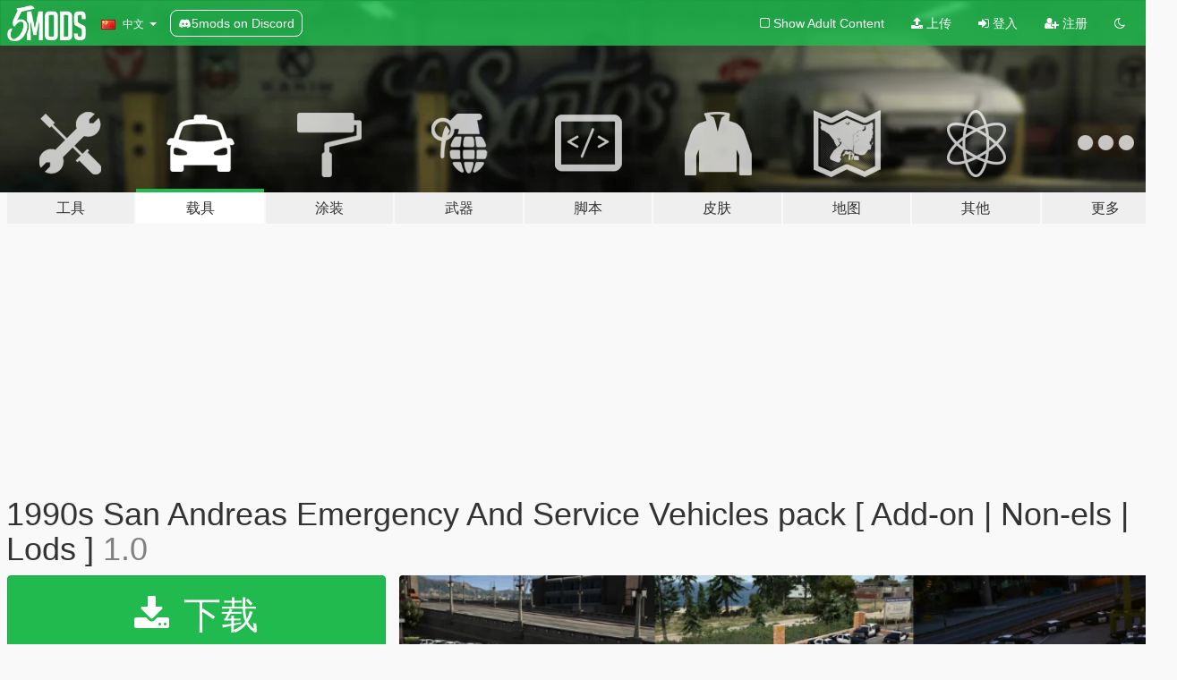

--- FILE ---
content_type: text/html; charset=utf-8
request_url: https://zh.gta5-mods.com/vehicles/1990s-san-andreas-emergency-vehicles-pack-add-on-non-els-lods
body_size: 16058
content:

<!DOCTYPE html>
<html lang="zh-CN" dir="ltr">
<head>
	<title>
		1990s San Andreas Emergency And Service Vehicles pack [ Add-on | Non-els | Lods ] - GTA5-Mods.com
	</title>

		<script
		  async
		  src="https://hb.vntsm.com/v4/live/vms/sites/gta5-mods.com/index.js"
        ></script>

        <script>
          self.__VM = self.__VM || [];
          self.__VM.push(function (admanager, scope) {
            scope.Config.buildPlacement((configBuilder) => {
              configBuilder.add("billboard");
              configBuilder.addDefaultOrUnique("mobile_mpu").setBreakPoint("mobile")
            }).display("top-ad");

            scope.Config.buildPlacement((configBuilder) => {
              configBuilder.add("leaderboard");
              configBuilder.addDefaultOrUnique("mobile_mpu").setBreakPoint("mobile")
            }).display("central-ad");

            scope.Config.buildPlacement((configBuilder) => {
              configBuilder.add("mpu");
              configBuilder.addDefaultOrUnique("mobile_mpu").setBreakPoint("mobile")
            }).display("side-ad");

            scope.Config.buildPlacement((configBuilder) => {
              configBuilder.add("leaderboard");
              configBuilder.addDefaultOrUnique("mpu").setBreakPoint({ mediaQuery: "max-width:1200px" })
            }).display("central-ad-2");

            scope.Config.buildPlacement((configBuilder) => {
              configBuilder.add("leaderboard");
              configBuilder.addDefaultOrUnique("mobile_mpu").setBreakPoint("mobile")
            }).display("bottom-ad");

            scope.Config.buildPlacement((configBuilder) => {
              configBuilder.add("desktop_takeover");
              configBuilder.addDefaultOrUnique("mobile_takeover").setBreakPoint("mobile")
            }).display("takeover-ad");

            scope.Config.get('mpu').display('download-ad-1');
          });
        </script>

	<meta charset="utf-8">
	<meta name="viewport" content="width=320, initial-scale=1.0, maximum-scale=1.0">
	<meta http-equiv="X-UA-Compatible" content="IE=edge">
	<meta name="msapplication-config" content="none">
	<meta name="theme-color" content="#20ba4e">
	<meta name="msapplication-navbutton-color" content="#20ba4e">
	<meta name="apple-mobile-web-app-capable" content="yes">
	<meta name="apple-mobile-web-app-status-bar-style" content="#20ba4e">
	<meta name="csrf-param" content="authenticity_token" />
<meta name="csrf-token" content="D0u1jAE8siLUyStsrLRjGJuVOU3HsoT6EASO+Nsp5qNR6Im+cgexTt5TuhxtPs3qM7x6LcLKEVR/Ngcw1FlbeQ==" />
	    <!--suppress ALL -->

    <meta property="og:url" content="https://zh.gta5-mods.com/vehicles/1990s-san-andreas-emergency-vehicles-pack-add-on-non-els-lods">
    <meta property="og:title" content="1990s San Andreas Emergency And Service Vehicles pack [ Add-on | Non-els | Lods ]">
    <meta property="og:description" content="90&#39;s San Andreas Emergency Pack is a global add-on with an authentic as possible selections of emergency and service vehicles used during the 90&#39;s period. Including the legendary crown victoria ( from 91 to 01 model) the caprice ( from 90 to 96 ) and much more!  If you want to get info of my various mods project, you can join my discord server here : https://discord.gg/UDD5MXhWmY  notice : couple of vehicle might be a bit different to the...">
    <meta property="og:site_name" content="GTA5-Mods.com">
    <meta property="og:image" content="https://img.gta5-mods.com/q75/images/1990s-san-andreas-emergency-vehicles-pack-add-on-non-els-lods/7fe45a-preview.png">

    <meta name="twitter:card" content="summary_large_image">
    <meta name="twitter:site" content="@5mods">
    <meta name="twitter:title" content="1990s San Andreas Emergency And Service Vehicles pack [ Add-on | Non-els | Lods ]">
    <meta name="twitter:description" content="90&#39;s San Andreas Emergency Pack is a global add-on with an authentic as possible selections of emergency and service vehicles used during the 90&#39;s period. Including the legendary crown victoria ( from 91 to 01 model) the caprice ( from 90 to 96 ) and much more!  If you want to get info of my various mods project, you can join my discord server here : https://discord.gg/UDD5MXhWmY  notice : couple of vehicle might be a bit different to the...">
    <meta name="twitter:image" content="https://img.gta5-mods.com/q75/images/1990s-san-andreas-emergency-vehicles-pack-add-on-non-els-lods/7fe45a-preview.png">


	<link rel="shortcut icon" type="image/x-icon" href="https://images.gta5-mods.com/icons/favicon.png">
	<link rel="stylesheet" media="screen" href="/assets/application-7e510725ebc5c55e88a9fd87c027a2aa9e20126744fbac89762e0fd54819c399.css" />
	    <link rel="alternate" hreflang="id" href="https://id.gta5-mods.com/vehicles/1990s-san-andreas-emergency-vehicles-pack-add-on-non-els-lods">
    <link rel="alternate" hreflang="ms" href="https://ms.gta5-mods.com/vehicles/1990s-san-andreas-emergency-vehicles-pack-add-on-non-els-lods">
    <link rel="alternate" hreflang="bg" href="https://bg.gta5-mods.com/vehicles/1990s-san-andreas-emergency-vehicles-pack-add-on-non-els-lods">
    <link rel="alternate" hreflang="ca" href="https://ca.gta5-mods.com/vehicles/1990s-san-andreas-emergency-vehicles-pack-add-on-non-els-lods">
    <link rel="alternate" hreflang="cs" href="https://cs.gta5-mods.com/vehicles/1990s-san-andreas-emergency-vehicles-pack-add-on-non-els-lods">
    <link rel="alternate" hreflang="da" href="https://da.gta5-mods.com/vehicles/1990s-san-andreas-emergency-vehicles-pack-add-on-non-els-lods">
    <link rel="alternate" hreflang="de" href="https://de.gta5-mods.com/vehicles/1990s-san-andreas-emergency-vehicles-pack-add-on-non-els-lods">
    <link rel="alternate" hreflang="el" href="https://el.gta5-mods.com/vehicles/1990s-san-andreas-emergency-vehicles-pack-add-on-non-els-lods">
    <link rel="alternate" hreflang="en" href="https://www.gta5-mods.com/vehicles/1990s-san-andreas-emergency-vehicles-pack-add-on-non-els-lods">
    <link rel="alternate" hreflang="es" href="https://es.gta5-mods.com/vehicles/1990s-san-andreas-emergency-vehicles-pack-add-on-non-els-lods">
    <link rel="alternate" hreflang="fr" href="https://fr.gta5-mods.com/vehicles/1990s-san-andreas-emergency-vehicles-pack-add-on-non-els-lods">
    <link rel="alternate" hreflang="gl" href="https://gl.gta5-mods.com/vehicles/1990s-san-andreas-emergency-vehicles-pack-add-on-non-els-lods">
    <link rel="alternate" hreflang="ko" href="https://ko.gta5-mods.com/vehicles/1990s-san-andreas-emergency-vehicles-pack-add-on-non-els-lods">
    <link rel="alternate" hreflang="hi" href="https://hi.gta5-mods.com/vehicles/1990s-san-andreas-emergency-vehicles-pack-add-on-non-els-lods">
    <link rel="alternate" hreflang="it" href="https://it.gta5-mods.com/vehicles/1990s-san-andreas-emergency-vehicles-pack-add-on-non-els-lods">
    <link rel="alternate" hreflang="hu" href="https://hu.gta5-mods.com/vehicles/1990s-san-andreas-emergency-vehicles-pack-add-on-non-els-lods">
    <link rel="alternate" hreflang="mk" href="https://mk.gta5-mods.com/vehicles/1990s-san-andreas-emergency-vehicles-pack-add-on-non-els-lods">
    <link rel="alternate" hreflang="nl" href="https://nl.gta5-mods.com/vehicles/1990s-san-andreas-emergency-vehicles-pack-add-on-non-els-lods">
    <link rel="alternate" hreflang="nb" href="https://no.gta5-mods.com/vehicles/1990s-san-andreas-emergency-vehicles-pack-add-on-non-els-lods">
    <link rel="alternate" hreflang="pl" href="https://pl.gta5-mods.com/vehicles/1990s-san-andreas-emergency-vehicles-pack-add-on-non-els-lods">
    <link rel="alternate" hreflang="pt-BR" href="https://pt.gta5-mods.com/vehicles/1990s-san-andreas-emergency-vehicles-pack-add-on-non-els-lods">
    <link rel="alternate" hreflang="ro" href="https://ro.gta5-mods.com/vehicles/1990s-san-andreas-emergency-vehicles-pack-add-on-non-els-lods">
    <link rel="alternate" hreflang="ru" href="https://ru.gta5-mods.com/vehicles/1990s-san-andreas-emergency-vehicles-pack-add-on-non-els-lods">
    <link rel="alternate" hreflang="sl" href="https://sl.gta5-mods.com/vehicles/1990s-san-andreas-emergency-vehicles-pack-add-on-non-els-lods">
    <link rel="alternate" hreflang="fi" href="https://fi.gta5-mods.com/vehicles/1990s-san-andreas-emergency-vehicles-pack-add-on-non-els-lods">
    <link rel="alternate" hreflang="sv" href="https://sv.gta5-mods.com/vehicles/1990s-san-andreas-emergency-vehicles-pack-add-on-non-els-lods">
    <link rel="alternate" hreflang="vi" href="https://vi.gta5-mods.com/vehicles/1990s-san-andreas-emergency-vehicles-pack-add-on-non-els-lods">
    <link rel="alternate" hreflang="tr" href="https://tr.gta5-mods.com/vehicles/1990s-san-andreas-emergency-vehicles-pack-add-on-non-els-lods">
    <link rel="alternate" hreflang="uk" href="https://uk.gta5-mods.com/vehicles/1990s-san-andreas-emergency-vehicles-pack-add-on-non-els-lods">
    <link rel="alternate" hreflang="zh-CN" href="https://zh.gta5-mods.com/vehicles/1990s-san-andreas-emergency-vehicles-pack-add-on-non-els-lods">

  <script src="/javascripts/ads.js"></script>

		<!-- Nexus Google Tag Manager -->
		<script nonce="true">
//<![CDATA[
				window.dataLayer = window.dataLayer || [];

						window.dataLayer.push({
								login_status: 'Guest',
								user_id: undefined,
								gta5mods_id: undefined,
						});

//]]>
</script>
		<script nonce="true">
//<![CDATA[
				(function(w,d,s,l,i){w[l]=w[l]||[];w[l].push({'gtm.start':
				new Date().getTime(),event:'gtm.js'});var f=d.getElementsByTagName(s)[0],
				j=d.createElement(s),dl=l!='dataLayer'?'&l='+l:'';j.async=true;j.src=
				'https://www.googletagmanager.com/gtm.js?id='+i+dl;f.parentNode.insertBefore(j,f);
				})(window,document,'script','dataLayer','GTM-KCVF2WQ');

//]]>
</script>		<!-- End Nexus Google Tag Manager -->
</head>
<body class=" zh-CN">
	<!-- Google Tag Manager (noscript) -->
	<noscript><iframe src="https://www.googletagmanager.com/ns.html?id=GTM-KCVF2WQ"
										height="0" width="0" style="display:none;visibility:hidden"></iframe></noscript>
	<!-- End Google Tag Manager (noscript) -->

<div id="page-cover"></div>
<div id="page-loading">
	<span class="graphic"></span>
	<span class="message">载入中...</span>
</div>

<div id="page-cover"></div>

<nav id="main-nav" class="navbar navbar-default">
  <div class="container">
    <div class="navbar-header">
      <a class="navbar-brand" href="/"></a>

      <ul class="nav navbar-nav">
        <li id="language-dropdown" class="dropdown">
          <a href="#language" class="dropdown-toggle" data-toggle="dropdown">
            <span class="famfamfam-flag-cn icon"></span>&nbsp;
            <span class="language-name">中文</span>
            <span class="caret"></span>
          </a>

          <ul class="dropdown-menu dropdown-menu-with-footer">
                <li>
                  <a href="https://id.gta5-mods.com/vehicles/1990s-san-andreas-emergency-vehicles-pack-add-on-non-els-lods">
                    <span class="famfamfam-flag-id"></span>
                    <span class="language-name">Bahasa Indonesia</span>
                  </a>
                </li>
                <li>
                  <a href="https://ms.gta5-mods.com/vehicles/1990s-san-andreas-emergency-vehicles-pack-add-on-non-els-lods">
                    <span class="famfamfam-flag-my"></span>
                    <span class="language-name">Bahasa Melayu</span>
                  </a>
                </li>
                <li>
                  <a href="https://bg.gta5-mods.com/vehicles/1990s-san-andreas-emergency-vehicles-pack-add-on-non-els-lods">
                    <span class="famfamfam-flag-bg"></span>
                    <span class="language-name">Български</span>
                  </a>
                </li>
                <li>
                  <a href="https://ca.gta5-mods.com/vehicles/1990s-san-andreas-emergency-vehicles-pack-add-on-non-els-lods">
                    <span class="famfamfam-flag-catalonia"></span>
                    <span class="language-name">Català</span>
                  </a>
                </li>
                <li>
                  <a href="https://cs.gta5-mods.com/vehicles/1990s-san-andreas-emergency-vehicles-pack-add-on-non-els-lods">
                    <span class="famfamfam-flag-cz"></span>
                    <span class="language-name">Čeština</span>
                  </a>
                </li>
                <li>
                  <a href="https://da.gta5-mods.com/vehicles/1990s-san-andreas-emergency-vehicles-pack-add-on-non-els-lods">
                    <span class="famfamfam-flag-dk"></span>
                    <span class="language-name">Dansk</span>
                  </a>
                </li>
                <li>
                  <a href="https://de.gta5-mods.com/vehicles/1990s-san-andreas-emergency-vehicles-pack-add-on-non-els-lods">
                    <span class="famfamfam-flag-de"></span>
                    <span class="language-name">Deutsch</span>
                  </a>
                </li>
                <li>
                  <a href="https://el.gta5-mods.com/vehicles/1990s-san-andreas-emergency-vehicles-pack-add-on-non-els-lods">
                    <span class="famfamfam-flag-gr"></span>
                    <span class="language-name">Ελληνικά</span>
                  </a>
                </li>
                <li>
                  <a href="https://www.gta5-mods.com/vehicles/1990s-san-andreas-emergency-vehicles-pack-add-on-non-els-lods">
                    <span class="famfamfam-flag-gb"></span>
                    <span class="language-name">English</span>
                  </a>
                </li>
                <li>
                  <a href="https://es.gta5-mods.com/vehicles/1990s-san-andreas-emergency-vehicles-pack-add-on-non-els-lods">
                    <span class="famfamfam-flag-es"></span>
                    <span class="language-name">Español</span>
                  </a>
                </li>
                <li>
                  <a href="https://fr.gta5-mods.com/vehicles/1990s-san-andreas-emergency-vehicles-pack-add-on-non-els-lods">
                    <span class="famfamfam-flag-fr"></span>
                    <span class="language-name">Français</span>
                  </a>
                </li>
                <li>
                  <a href="https://gl.gta5-mods.com/vehicles/1990s-san-andreas-emergency-vehicles-pack-add-on-non-els-lods">
                    <span class="famfamfam-flag-es-gl"></span>
                    <span class="language-name">Galego</span>
                  </a>
                </li>
                <li>
                  <a href="https://ko.gta5-mods.com/vehicles/1990s-san-andreas-emergency-vehicles-pack-add-on-non-els-lods">
                    <span class="famfamfam-flag-kr"></span>
                    <span class="language-name">한국어</span>
                  </a>
                </li>
                <li>
                  <a href="https://hi.gta5-mods.com/vehicles/1990s-san-andreas-emergency-vehicles-pack-add-on-non-els-lods">
                    <span class="famfamfam-flag-in"></span>
                    <span class="language-name">हिन्दी</span>
                  </a>
                </li>
                <li>
                  <a href="https://it.gta5-mods.com/vehicles/1990s-san-andreas-emergency-vehicles-pack-add-on-non-els-lods">
                    <span class="famfamfam-flag-it"></span>
                    <span class="language-name">Italiano</span>
                  </a>
                </li>
                <li>
                  <a href="https://hu.gta5-mods.com/vehicles/1990s-san-andreas-emergency-vehicles-pack-add-on-non-els-lods">
                    <span class="famfamfam-flag-hu"></span>
                    <span class="language-name">Magyar</span>
                  </a>
                </li>
                <li>
                  <a href="https://mk.gta5-mods.com/vehicles/1990s-san-andreas-emergency-vehicles-pack-add-on-non-els-lods">
                    <span class="famfamfam-flag-mk"></span>
                    <span class="language-name">Македонски</span>
                  </a>
                </li>
                <li>
                  <a href="https://nl.gta5-mods.com/vehicles/1990s-san-andreas-emergency-vehicles-pack-add-on-non-els-lods">
                    <span class="famfamfam-flag-nl"></span>
                    <span class="language-name">Nederlands</span>
                  </a>
                </li>
                <li>
                  <a href="https://no.gta5-mods.com/vehicles/1990s-san-andreas-emergency-vehicles-pack-add-on-non-els-lods">
                    <span class="famfamfam-flag-no"></span>
                    <span class="language-name">Norsk</span>
                  </a>
                </li>
                <li>
                  <a href="https://pl.gta5-mods.com/vehicles/1990s-san-andreas-emergency-vehicles-pack-add-on-non-els-lods">
                    <span class="famfamfam-flag-pl"></span>
                    <span class="language-name">Polski</span>
                  </a>
                </li>
                <li>
                  <a href="https://pt.gta5-mods.com/vehicles/1990s-san-andreas-emergency-vehicles-pack-add-on-non-els-lods">
                    <span class="famfamfam-flag-br"></span>
                    <span class="language-name">Português do Brasil</span>
                  </a>
                </li>
                <li>
                  <a href="https://ro.gta5-mods.com/vehicles/1990s-san-andreas-emergency-vehicles-pack-add-on-non-els-lods">
                    <span class="famfamfam-flag-ro"></span>
                    <span class="language-name">Română</span>
                  </a>
                </li>
                <li>
                  <a href="https://ru.gta5-mods.com/vehicles/1990s-san-andreas-emergency-vehicles-pack-add-on-non-els-lods">
                    <span class="famfamfam-flag-ru"></span>
                    <span class="language-name">Русский</span>
                  </a>
                </li>
                <li>
                  <a href="https://sl.gta5-mods.com/vehicles/1990s-san-andreas-emergency-vehicles-pack-add-on-non-els-lods">
                    <span class="famfamfam-flag-si"></span>
                    <span class="language-name">Slovenščina</span>
                  </a>
                </li>
                <li>
                  <a href="https://fi.gta5-mods.com/vehicles/1990s-san-andreas-emergency-vehicles-pack-add-on-non-els-lods">
                    <span class="famfamfam-flag-fi"></span>
                    <span class="language-name">Suomi</span>
                  </a>
                </li>
                <li>
                  <a href="https://sv.gta5-mods.com/vehicles/1990s-san-andreas-emergency-vehicles-pack-add-on-non-els-lods">
                    <span class="famfamfam-flag-se"></span>
                    <span class="language-name">Svenska</span>
                  </a>
                </li>
                <li>
                  <a href="https://vi.gta5-mods.com/vehicles/1990s-san-andreas-emergency-vehicles-pack-add-on-non-els-lods">
                    <span class="famfamfam-flag-vn"></span>
                    <span class="language-name">Tiếng Việt</span>
                  </a>
                </li>
                <li>
                  <a href="https://tr.gta5-mods.com/vehicles/1990s-san-andreas-emergency-vehicles-pack-add-on-non-els-lods">
                    <span class="famfamfam-flag-tr"></span>
                    <span class="language-name">Türkçe</span>
                  </a>
                </li>
                <li>
                  <a href="https://uk.gta5-mods.com/vehicles/1990s-san-andreas-emergency-vehicles-pack-add-on-non-els-lods">
                    <span class="famfamfam-flag-ua"></span>
                    <span class="language-name">Українська</span>
                  </a>
                </li>
                <li>
                  <a href="https://zh.gta5-mods.com/vehicles/1990s-san-andreas-emergency-vehicles-pack-add-on-non-els-lods">
                    <span class="famfamfam-flag-cn"></span>
                    <span class="language-name">中文</span>
                  </a>
                </li>
          </ul>
        </li>
        <li class="discord-link">
          <a href="https://discord.gg/2PR7aMzD4U" target="_blank" rel="noreferrer">
            <img src="https://images.gta5-mods.com/site/discord-header.svg" height="15px" alt="">
            <span>5mods on Discord</span>
          </a>
        </li>
      </ul>
    </div>

    <ul class="nav navbar-nav navbar-right">
        <li>
          <a href="/adult_filter" title="Light mode">
              <span class="fa fa-square-o"></span>
            <span>Show Adult <span class="adult-filter__content-text">Content</span></span>
          </a>
        </li>
      <li class="hidden-xs">
        <a href="/upload">
          <span class="icon fa fa-upload"></span>
          上传
        </a>
      </li>

        <li>
          <a href="/login?r=/vehicles/1990s-san-andreas-emergency-vehicles-pack-add-on-non-els-lods">
            <span class="icon fa fa-sign-in"></span>
            <span class="login-text">登入</span>
          </a>
        </li>

        <li class="hidden-xs">
          <a href="/register?r=/vehicles/1990s-san-andreas-emergency-vehicles-pack-add-on-non-els-lods">
            <span class="icon fa fa-user-plus"></span>
            注册
          </a>
        </li>

        <li>
            <a href="/dark_mode" title="Dark mode">
              <span class="fa fa-moon-o"></span>
            </a>
        </li>

      <li id="search-dropdown">
        <a href="#search" class="dropdown-toggle" data-toggle="dropdown">
          <span class="fa fa-search"></span>
        </a>

        <div class="dropdown-menu">
          <div class="form-inline">
            <div class="form-group">
              <div class="input-group">
                <div class="input-group-addon"><span  class="fa fa-search"></span></div>
                <input type="text" class="form-control" placeholder="搜索GTA5模组...">
              </div>
            </div>
            <button type="submit" class="btn btn-primary">
              搜索
            </button>
          </div>
        </div>
      </li>
    </ul>
  </div>
</nav>

<div id="banner" class="vehicles">
  <div class="container hidden-xs">
    <div id="intro">
      <h1 class="styled">欢迎来到GTA5模组网 GTA5-Mods.com</h1>
      <p>选择以下类别之一开始浏览最新的侠盗猎车手V PC模组：</p>
    </div>
  </div>

  <div class="container">
    <ul id="navigation" class="clearfix zh-CN">
        <li class="tools ">
          <a href="/tools">
            <span class="icon-category"></span>
            <span class="label-border"></span>
            <span class="label-category lg-large md-large sm-large xs-large xxs-large">
              <span>工具</span>
            </span>
          </a>
        </li>
        <li class="vehicles active">
          <a href="/vehicles">
            <span class="icon-category"></span>
            <span class="label-border"></span>
            <span class="label-category lg-large md-large sm-large xs-large xxs-large">
              <span>载具</span>
            </span>
          </a>
        </li>
        <li class="paintjobs ">
          <a href="/paintjobs">
            <span class="icon-category"></span>
            <span class="label-border"></span>
            <span class="label-category lg-large md-large sm-large xs-large xxs-large">
              <span>涂装</span>
            </span>
          </a>
        </li>
        <li class="weapons ">
          <a href="/weapons">
            <span class="icon-category"></span>
            <span class="label-border"></span>
            <span class="label-category lg-large md-large sm-large xs-large xxs-large">
              <span>武器</span>
            </span>
          </a>
        </li>
        <li class="scripts ">
          <a href="/scripts">
            <span class="icon-category"></span>
            <span class="label-border"></span>
            <span class="label-category lg-large md-large sm-large xs-large xxs-large">
              <span>脚本</span>
            </span>
          </a>
        </li>
        <li class="player ">
          <a href="/player">
            <span class="icon-category"></span>
            <span class="label-border"></span>
            <span class="label-category lg-large md-large sm-large xs-large xxs-large">
              <span>皮肤</span>
            </span>
          </a>
        </li>
        <li class="maps ">
          <a href="/maps">
            <span class="icon-category"></span>
            <span class="label-border"></span>
            <span class="label-category lg-large md-large sm-large xs-large xxs-large">
              <span>地图</span>
            </span>
          </a>
        </li>
        <li class="misc ">
          <a href="/misc">
            <span class="icon-category"></span>
            <span class="label-border"></span>
            <span class="label-category lg-large md-large sm-large xs-large xxs-large">
              <span>其他</span>
            </span>
          </a>
        </li>
      <li id="more-dropdown" class="more dropdown">
        <a href="#more" class="dropdown-toggle" data-toggle="dropdown">
          <span class="icon-category"></span>
          <span class="label-border"></span>
          <span class="label-category lg-large md-large sm-large xs-large xxs-large">
            <span>更多</span>
          </span>
        </a>

        <ul class="dropdown-menu pull-right">
          <li>
            <a href="http://www.gta5cheats.com" target="_blank">
              <span class="fa fa-external-link"></span>
              GTA 5 Cheats
            </a>
          </li>
        </ul>
      </li>
    </ul>
  </div>
</div>

<div id="content">
  


<div id="file" class="container" data-user-file-id="136109">
  <div class="clearfix">
      <div id="top-ad" class="ad-container"></div>

    <h1>
      
      1990s San Andreas Emergency And Service Vehicles pack [ Add-on | Non-els | Lods ]
      <span class="version">1.0</span>

    </h1>
  </div>


    <div id="file-container" class="row">
      <div class="col-sm-5 col-lg-4">

          <a href="/vehicles/1990s-san-andreas-emergency-vehicles-pack-add-on-non-els-lods/download/133929" class="btn btn-primary btn-download" >
            <span class="fa fa-download"></span>
            下载
          </a>

        <div class="file-actions">

          <div class="row">
            <div class="col-xs-12 share-container">
              <div id="share-list">
                <ul>
                  <li>
                    <a href="#share-facebook" class="facebook" title="分享到脸书">
                      <span class="fa fa-facebook"></span>
                    </a>
                  </li>
                  <li>
                    <a href="#share-twitter" class="twitter" title="分享到推特" data-text="1990s San Andreas Emergency And Service Vehicles pack [ Add-on | Non-els | Lods ]">
                      <span class="fa fa-twitter"></span>
                    </a>
                  </li>
                  <li>
                    <a href="#share-vk" class="vk" title="分享到VKontakte">
                      <span class="fa fa-vk"></span>
                    </a>
                  </li>
                </ul>
              </div>

              <button class="btn btn-o-info btn-block">
                <span class="fa fa-share-alt "></span>
                <span>分享</span>
              </button>
            </div>

          </div>
        </div>
        <div class="panel panel-default">
          <div class="panel-body">
            <div class="user-panel row">
              <div class="col-xs-3">
                <a href="/users/JdmImport">
                  <img class="img-responsive" src="https://img.gta5-mods.com/q75-w100-h100-cfill/avatars/689982/418fa8-20231010192853_1.jpg" alt="418fa8 20231010192853 1" />
                </a>
              </div>
              <div class="col-xs-9">
                <a class="username" href="/users/JdmImport">JdmImport</a>
                  <br/>
                  <div class="user-social">
                    










<a title="Discord Server" target="_blank" href="https://discord.gg/FyUwMPRXgS"><span class="fa fa-discord size-30"></span></a>

                  </div>

                  


                    <div class="button-donate">
                      <a href="https://www.patreon.com/Jdmimport" class="paypal-button patreon-button paypal-style-primary paypal-size-small" target="_blank" dir="ltr">
  <span class="paypal-button-content" dir="auto">
    在<img alt="Patreon" src="https://images.gta5-mods.com/icons/patreon-logo.png" />支持我
  </span>
</a>
                    </div>
              </div>
            </div>
          </div>
        </div>

          <div class="panel panel-default hidden-xs">
            <div class="panel-body">
  <h3 class="mt-0">
    <i class="fa fa-list-alt"></i>
    <span class="translation_missing" title="translation missing: zh-CN.user_file.all_versions">All Versions</span>
  </h3>
      <div class="well pull-left file-version-container ">
        <div class="pull-left">
          <i class="fa fa-file"></i>&nbsp;1.0 <span>(current)</span>
          <p>
            <span class="num-downloads">6,392次下载 </span>
            <br/><span class="num-downloads">2022年3月08日</span>
          </p>
        </div>
        <div class="pull-right" >
                  <a target="_blank" href="https://www.virustotal.com/gui/file/b986a9e626affc9090698ef39b51820338d82c2f15e115f5b4549757b677c9ea/detection/f-b986a9e626affc9090698ef39b51820338d82c2f15e115f5b4549757b677c9ea-1646749925"><i data-container="body" data-trigger="hover" data-toggle="popover" data-placement="top" data-html="true" data-title="<b class='color-success'>This file is safe <i class='fa fa-check-circle-o'></i></b>" data-content="<i>This file has been scanned for viruses and is safe to download.</i>" class="fa fa-shield vt-version"></i></a>

              <a target="_blank" href="/vehicles/1990s-san-andreas-emergency-vehicles-pack-add-on-non-els-lods/download/133929"><i class="fa fa-download download-version"></i></a>
        </div>
      </div>
</div>
          </div>

          <div id="side-ad" class="ad-container"></div>

        <div class="file-list">
            <div class="col-xs-12 hidden-xs">
              <h4>More mods by <a class="username" href="/users/JdmImport">JdmImport</a>:</h4>
                
<div class="file-list-obj">
  <a href="/vehicles/1993-mercury-tracer-add-on" title="1993 Mercury Tracer [Add-On]" class="preview empty">

    <img title="1993 Mercury Tracer [Add-On]" class="img-responsive" alt="1993 Mercury Tracer [Add-On]" src="https://img.gta5-mods.com/q75-w500-h333-cfill/images/1993-mercury-tracer-add-on/754326-20200904223503_1.jpg" />

      <ul class="categories">
            <li>Add-On</li>
            <li>汽车</li>
      </ul>

      <div class="stats">
        <div>
            <span title="5.0 star rating">
              <span class="fa fa-star"></span> 5.0
            </span>
        </div>
        <div>
          <span title="2,086次下载">
            <span class="fa fa-download"></span> 2,086
          </span>
          <span class="stats-likes" title="55次赞">
            <span class="fa fa-thumbs-up"></span> 55
          </span>
        </div>
      </div>

  </a>
  <div class="details">
    <div class="top">
      <div class="name">
        <a href="/vehicles/1993-mercury-tracer-add-on" title="1993 Mercury Tracer [Add-On]">
          <span dir="ltr">1993 Mercury Tracer [Add-On]</span>
        </a>
      </div>
        <div class="version" dir="ltr" title="2.0">2.0</div>
    </div>
    <div class="bottom">
      <span class="bottom-by">By</span> <a href="/users/JdmImport" title="JdmImport">JdmImport</a>
    </div>
  </div>
</div>
                
<div class="file-list-obj">
  <a href="/vehicles/1994-toyota-corolla-dx-us-spec-add-on-vehfuncsv-extras-lods" title="1994 Toyota Corolla DX Us-Spec [Add-On | Replace | VehFuncsV | Extras | LODs]" class="preview empty">

    <img title="1994 Toyota Corolla DX Us-Spec [Add-On | Replace | VehFuncsV | Extras | LODs]" class="img-responsive" alt="1994 Toyota Corolla DX Us-Spec [Add-On | Replace | VehFuncsV | Extras | LODs]" src="https://img.gta5-mods.com/q75-w500-h333-cfill/images/1994-toyota-corolla-dx-us-spec-add-on-vehfuncsv-extras-lods/2f1e2c-20230924171301_1.jpg" />

      <ul class="categories">
            <li>Add-On</li>
            <li>汽车</li>
            <li>Toyota</li>
      </ul>

      <div class="stats">
        <div>
            <span title="5.0 star rating">
              <span class="fa fa-star"></span> 5.0
            </span>
        </div>
        <div>
          <span title="11,237次下载">
            <span class="fa fa-download"></span> 11,237
          </span>
          <span class="stats-likes" title="98次赞">
            <span class="fa fa-thumbs-up"></span> 98
          </span>
        </div>
      </div>

  </a>
  <div class="details">
    <div class="top">
      <div class="name">
        <a href="/vehicles/1994-toyota-corolla-dx-us-spec-add-on-vehfuncsv-extras-lods" title="1994 Toyota Corolla DX Us-Spec [Add-On | Replace | VehFuncsV | Extras | LODs]">
          <span dir="ltr">1994 Toyota Corolla DX Us-Spec [Add-On | Replace | VehFuncsV | Extras | LODs]</span>
        </a>
      </div>
        <div class="version" dir="ltr" title="1.1">1.1</div>
    </div>
    <div class="bottom">
      <span class="bottom-by">By</span> <a href="/users/JdmImport" title="JdmImport">JdmImport</a>
    </div>
  </div>
</div>
                
<div class="file-list-obj">
  <a href="/scripts/vice-city-miami-taxi-driver" title="Vice City/Miami Taxi Driver" class="preview empty">

    <img title="Vice City/Miami Taxi Driver" class="img-responsive" alt="Vice City/Miami Taxi Driver" src="https://img.gta5-mods.com/q75-w500-h333-cfill/images/vice-city-miami-taxi-driver/5c2bf5-20220327183538_1.jpg" />

      <ul class="categories">
            <li>任务</li>
            <li>游戏环境</li>
            <li>载具</li>
      </ul>

      <div class="stats">
        <div>
            <span title="5.0 star rating">
              <span class="fa fa-star"></span> 5.0
            </span>
        </div>
        <div>
          <span title="1,311次下载">
            <span class="fa fa-download"></span> 1,311
          </span>
          <span class="stats-likes" title="32次赞">
            <span class="fa fa-thumbs-up"></span> 32
          </span>
        </div>
      </div>

  </a>
  <div class="details">
    <div class="top">
      <div class="name">
        <a href="/scripts/vice-city-miami-taxi-driver" title="Vice City/Miami Taxi Driver">
          <span dir="ltr">Vice City/Miami Taxi Driver</span>
        </a>
      </div>
        <div class="version" dir="ltr" title="1.0">1.0</div>
    </div>
    <div class="bottom">
      <span class="bottom-by">By</span> <a href="/users/JdmImport" title="JdmImport">JdmImport</a>
    </div>
  </div>
</div>
                
<div class="file-list-obj">
  <a href="/vehicles/2009-nissan-altima-minipack-add-on-replace-snow" title="2007 Nissan Altima Hybrid/3.5 SE Minipack [Add-On / Replace | LODs]" class="preview empty">

    <img title="2007 Nissan Altima Hybrid/3.5 SE Minipack [Add-On / Replace | LODs]" class="img-responsive" alt="2007 Nissan Altima Hybrid/3.5 SE Minipack [Add-On / Replace | LODs]" src="https://img.gta5-mods.com/q75-w500-h333-cfill/images/2009-nissan-altima-minipack-add-on-replace-snow/92fce6-20220501152111_1.jpg" />

      <ul class="categories">
            <li>Add-On</li>
            <li>汽车</li>
            <li>Nissan</li>
      </ul>

      <div class="stats">
        <div>
            <span title="4.93 star rating">
              <span class="fa fa-star"></span> 4.93
            </span>
        </div>
        <div>
          <span title="5,436次下载">
            <span class="fa fa-download"></span> 5,436
          </span>
          <span class="stats-likes" title="98次赞">
            <span class="fa fa-thumbs-up"></span> 98
          </span>
        </div>
      </div>

  </a>
  <div class="details">
    <div class="top">
      <div class="name">
        <a href="/vehicles/2009-nissan-altima-minipack-add-on-replace-snow" title="2007 Nissan Altima Hybrid/3.5 SE Minipack [Add-On / Replace | LODs]">
          <span dir="ltr">2007 Nissan Altima Hybrid/3.5 SE Minipack [Add-On / Replace | LODs]</span>
        </a>
      </div>
        <div class="version" dir="ltr" title="2.1">2.1</div>
    </div>
    <div class="bottom">
      <span class="bottom-by">By</span> <a href="/users/JdmImport" title="JdmImport">JdmImport</a>
    </div>
  </div>
</div>
                
<div class="file-list-obj">
  <a href="/vehicles/1986-honda-accord-add-on" title="1986 Honda Accord [Add-On | LODs]" class="preview empty">

    <img title="1986 Honda Accord [Add-On | LODs]" class="img-responsive" alt="1986 Honda Accord [Add-On | LODs]" src="https://img.gta5-mods.com/q75-w500-h333-cfill/images/1986-honda-accord-add-on/1e7041-20201228112302_1.jpg" />

      <ul class="categories">
            <li>Add-On</li>
            <li>汽车</li>
            <li>Honda</li>
      </ul>

      <div class="stats">
        <div>
            <span title="4.91 star rating">
              <span class="fa fa-star"></span> 4.91
            </span>
        </div>
        <div>
          <span title="8,132次下载">
            <span class="fa fa-download"></span> 8,132
          </span>
          <span class="stats-likes" title="113次赞">
            <span class="fa fa-thumbs-up"></span> 113
          </span>
        </div>
      </div>

  </a>
  <div class="details">
    <div class="top">
      <div class="name">
        <a href="/vehicles/1986-honda-accord-add-on" title="1986 Honda Accord [Add-On | LODs]">
          <span dir="ltr">1986 Honda Accord [Add-On | LODs]</span>
        </a>
      </div>
        <div class="version" dir="ltr" title="3.0">3.0</div>
    </div>
    <div class="bottom">
      <span class="bottom-by">By</span> <a href="/users/JdmImport" title="JdmImport">JdmImport</a>
    </div>
  </div>
</div>
            </div>

        </div>
      </div>

      <div class="col-sm-7 col-lg-8">
          <div id="file-media">
            <!-- Cover Media -->
            <div class="text-center">

                <a target="_blank" class="thumbnail mfp-image cover-media" title="1990s San Andreas Emergency And Service Vehicles pack [ Add-on | Non-els | Lods ]" href="https://img.gta5-mods.com/q95/images/1990s-san-andreas-emergency-vehicles-pack-add-on-non-els-lods/7fe45a-preview.png"><img class="img-responsive" src="https://img.gta5-mods.com/q85-w800/images/1990s-san-andreas-emergency-vehicles-pack-add-on-non-els-lods/7fe45a-preview.png" alt="7fe45a preview" /></a>
            </div>

            <!-- Remaining Media -->
              <div class="media-thumbnails row">
                    <div class="col-xs-4 col-md-2">
                      <a target="_blank" class="thumbnail mfp-image" title="1990s San Andreas Emergency And Service Vehicles pack [ Add-on | Non-els | Lods ]" href="https://img.gta5-mods.com/q95/images/1990s-san-andreas-emergency-vehicles-pack-add-on-non-els-lods/7fe45a-preview1.png"><img class="img-responsive" src="https://img.gta5-mods.com/q75-w350-h233-cfill/images/1990s-san-andreas-emergency-vehicles-pack-add-on-non-els-lods/7fe45a-preview1.png" alt="7fe45a preview1" /></a>
                    </div>
                    <div class="col-xs-4 col-md-2">
                      <a target="_blank" class="thumbnail mfp-image" title="1990s San Andreas Emergency And Service Vehicles pack [ Add-on | Non-els | Lods ]" href="https://img.gta5-mods.com/q95/images/1990s-san-andreas-emergency-vehicles-pack-add-on-non-els-lods/7fe45a-preview2.png"><img class="img-responsive" src="https://img.gta5-mods.com/q75-w350-h233-cfill/images/1990s-san-andreas-emergency-vehicles-pack-add-on-non-els-lods/7fe45a-preview2.png" alt="7fe45a preview2" /></a>
                    </div>
                    <div class="col-xs-4 col-md-2">
                      <a target="_blank" class="thumbnail mfp-image" title="1990s San Andreas Emergency And Service Vehicles pack [ Add-on | Non-els | Lods ]" href="https://img.gta5-mods.com/q95/images/1990s-san-andreas-emergency-vehicles-pack-add-on-non-els-lods/7fe45a-preview3.png"><img class="img-responsive" src="https://img.gta5-mods.com/q75-w350-h233-cfill/images/1990s-san-andreas-emergency-vehicles-pack-add-on-non-els-lods/7fe45a-preview3.png" alt="7fe45a preview3" /></a>
                    </div>
                    <div class="col-xs-4 col-md-2">
                      <a target="_blank" class="thumbnail mfp-image" title="1990s San Andreas Emergency And Service Vehicles pack [ Add-on | Non-els | Lods ]" href="https://img.gta5-mods.com/q95/images/1990s-san-andreas-emergency-vehicles-pack-add-on-non-els-lods/7fe45a-preview4.png"><img class="img-responsive" src="https://img.gta5-mods.com/q75-w350-h233-cfill/images/1990s-san-andreas-emergency-vehicles-pack-add-on-non-els-lods/7fe45a-preview4.png" alt="7fe45a preview4" /></a>
                    </div>
                    <div class="col-xs-4 col-md-2">
                      <a target="_blank" class="thumbnail mfp-image" title="1990s San Andreas Emergency And Service Vehicles pack [ Add-on | Non-els | Lods ]" href="https://img.gta5-mods.com/q95/images/1990s-san-andreas-emergency-vehicles-pack-add-on-non-els-lods/7fe45a-preview5.png"><img class="img-responsive" src="https://img.gta5-mods.com/q75-w350-h233-cfill/images/1990s-san-andreas-emergency-vehicles-pack-add-on-non-els-lods/7fe45a-preview5.png" alt="7fe45a preview5" /></a>
                    </div>
                    <div class="col-xs-4 col-md-2">
                      <a target="_blank" class="thumbnail mfp-image" title="1990s San Andreas Emergency And Service Vehicles pack [ Add-on | Non-els | Lods ]" href="https://img.gta5-mods.com/q95/images/1990s-san-andreas-emergency-vehicles-pack-add-on-non-els-lods/7fe45a-preview6.png"><img class="img-responsive" src="https://img.gta5-mods.com/q75-w350-h233-cfill/images/1990s-san-andreas-emergency-vehicles-pack-add-on-non-els-lods/7fe45a-preview6.png" alt="7fe45a preview6" /></a>
                    </div>

                  <div class="extra-media collapse">
                        <div class="col-xs-4 col-md-2">
                          <a target="_blank" class="thumbnail mfp-image" title="1990s San Andreas Emergency And Service Vehicles pack [ Add-on | Non-els | Lods ]" href="https://img.gta5-mods.com/q95/images/1990s-san-andreas-emergency-vehicles-pack-add-on-non-els-lods/7fe45a-preview7.png"><img class="img-responsive" src="https://img.gta5-mods.com/q75-w350-h233-cfill/images/1990s-san-andreas-emergency-vehicles-pack-add-on-non-els-lods/7fe45a-preview7.png" alt="7fe45a preview7" /></a>
                        </div>
                        <div class="col-xs-4 col-md-2">
                          
  <a href="https://www.youtube.com/watch?v=hVshJzuNptU" class="thumbnail mfp-iframe" data-video-source="YOUTUBE" data-video-source-id="hVshJzuNptU" data-username="North City Police">
    
    <span class="play-button fa fa-youtube-play"></span>
    <img class="img-responsive" src="https://img.youtube.com/vi/hVshJzuNptU/mqdefault.jpg" alt="Mqdefault" />
  </a>


                        </div>
                        <div class="col-xs-4 col-md-2">
                          
  <a href="https://www.youtube.com/watch?v=f2DSYRIITTw" class="thumbnail mfp-iframe" data-video-source="YOUTUBE" data-video-source-id="f2DSYRIITTw" data-username="North City Police">
    
    <span class="play-button fa fa-youtube-play"></span>
    <img class="img-responsive" src="https://img.youtube.com/vi/f2DSYRIITTw/mqdefault.jpg" alt="Mqdefault" />
  </a>


                        </div>
                  </div>
              </div>

                <a href="#more" class="media-limit btn btn-o-primary btn-block btn-sm">
                  <span class="fa fa-angle-down"></span>
                  展开看更多图片和视频
                  <span class="fa fa-angle-down"></span>
                </a>
          </div>

        <h3 class="clearfix" dir="auto">
          <div class="pull-left file-stats">
            <i class="fa fa-cloud-download pull-left download-icon"></i>
            <div class="file-stat file-downloads pull-left">
              <span class="num-downloads">6,392</span>
              <label>下载</label>
            </div>
            <i class="fa fa-thumbs-o-up pull-left like-icon"></i>
            <div class="file-stat file-likes pull-left">
              <span class="num-likes">128</span>
              <label>赞</label>
            </div>
          </div>

                <span class="comment-average-container pull-right">
                    <span class="comment-average-rating" data-rating="4.84"></span>
                    <label>4.84 / 5 (16 评级)</label>
                </span>
        </h3>
        <div id="featured-comment">
          <ul class="media-list pinned-comments">
            
          </ul>
        </div>
        <div class="visible-xs-block">
          <div class="panel panel-default">
            <div class="panel-body">
              <div class="file-description">
                      <span class="description-body description-collapsed" dir="auto">
                        90's San Andreas Emergency Pack is a global add-on with an authentic as possible selections of emergency and service vehicles used during the 90's period.<br/>Including the legendary crown victoria ( from 91 to 01 model) the caprice ( from 90 to 96 ) and much more!<br/><br/>If you want to get info of my various mods project, you can join my discord server here : https://discord.gg/UDD5MXhWmY<br/><br/>notice : couple of vehicle might be a bit different to the screenshot as it was taken during developpement.<br/><br/>Features :<br/><br/>-Add-on<br/>-Dials<br/>-Dirt<br/>-Custom Handling<br/>-Paintable interior ( for some car )<br/>-Various extra [Multiples hubcaps, spotlight with different modes, pushbar, antenna etc]<br/>-Lods for every vehicles <br/>-non els lights<br/>-multiple liveries, with lod  (4K and 2K,  template include )<br/>-lspdfr 4.0 and more support<br/>-dispatch enhancement<br/><br/>Warning :<br/><br/>In order to have the pack working correctly please install those following files :<br/>https://www.gta5-mods.com/misc/gameconfig-xml-dilapidated<br/>https://www.gta5-mods.com/tools/packfile-limit-adjuster<br/>https://www.gta5-mods.com/tools/heapadjuster<br/><br/>Q/a :<br/>q : Does we can except an els version?<br/>r : No as it's decrease performance and use extra witch are already pretty full.<br/>q: Can it cause performance issue ?<br/>r : It's possible depending on witch other mods you use and/or your pc spec but the car are all optimized with lods, not too much polygon so you should not have problems if you use a proper gameconfig and other asi recommended.<br/>q : Does it have conflict with other mods ?<br/>r : With heavy mods that replace same part as this mods, yes ( like wov, rde etc ), if you confident with modding you can for exemple use rde peds along with this pack if you disable vehicles , i recommand check on 5mods forum or youtube tutorial if you begin as it's explain everythings you need to know for basic/complex edit.<br/><br/>*do not rip, reupload, convert to other game or claim as your own any of the assets/car present in this pack*<br/><br/>============================================ СREDITS ============================================<br/>North City, Lozano71, jdm import, carface80, Lundy, solo, OfficerUnderwood, Gta5Korn, DodgeBoy, Pumbars, Ceril, GreenAid, Esprit, scratch, wja, sonder, BadReligion, Expression Gaming, Scuderio, Lt. Antoine |No. 4|, popopies, oldsmobile_85, Bozkurt20, Scpdunit, Officer Wade, Lazlow, 11john11,Blade tc,Mrjappie241,Commander Carter<br/>Otaku, Davinchi160, Lt. Caine, Peter_z, Walters,neogeo39 Starfire, zedx6
                        <div class="read-more-button-container">
                          <div class="read-more-gradient"></div>
                          <div class="read-more-button">Show Full Description</div>
                        </div>
                      </span>
              </div>
                <div id=tag-list>
                    <div>
                      <a href="/all/tags/add-on/most-downloaded">
                            <span class="label label-default">
                              <span class="fa fa-tag"></span>
                              Add-On
                            </span>
                      </a>
                    </div>
                    <div>
                      <a href="/all/tags/car/most-downloaded">
                            <span class="label label-default">
                              <span class="fa fa-tag"></span>
                              汽车
                            </span>
                      </a>
                    </div>
                    <div>
                      <a href="/all/tags/emergency/most-downloaded">
                            <span class="label label-default">
                              <span class="fa fa-tag"></span>
                              紧急
                            </span>
                      </a>
                    </div>
                </div>


              <div id="file-dates">

                <br/>
                <small title="2022年3月08日 星期二 00:24:19 UTC">
                  <strong>首次上传时间：</strong>
                  2022年3月08日
                  
                </small>

                  <br/>
                  <small title="2022年3月08日 星期二 14:38:34 UTC">
                    <strong>最后更新时间：</strong>
                    2022年3月08日
                  </small>

                  <br/>
                  <small title="2026年1月25日 星期日 22:01:01 UTC">
                    <strong>最后下载：</strong>
                    6小时前
                  </small>
              </div>
            </div>
          </div>

          <div class="panel panel-default visible-xs-block">
            <div class="panel-body">
  <h3 class="mt-0">
    <i class="fa fa-list-alt"></i>
    <span class="translation_missing" title="translation missing: zh-CN.user_file.all_versions">All Versions</span>
  </h3>
      <div class="well pull-left file-version-container ">
        <div class="pull-left">
          <i class="fa fa-file"></i>&nbsp;1.0 <span>(current)</span>
          <p>
            <span class="num-downloads">6,392次下载 </span>
            <br/><span class="num-downloads">2022年3月08日</span>
          </p>
        </div>
        <div class="pull-right" >
                  <a target="_blank" href="https://www.virustotal.com/gui/file/b986a9e626affc9090698ef39b51820338d82c2f15e115f5b4549757b677c9ea/detection/f-b986a9e626affc9090698ef39b51820338d82c2f15e115f5b4549757b677c9ea-1646749925"><i data-container="body" data-trigger="hover" data-toggle="popover" data-placement="top" data-html="true" data-title="<b class='color-success'>This file is safe <i class='fa fa-check-circle-o'></i></b>" data-content="<i>This file has been scanned for viruses and is safe to download.</i>" class="fa fa-shield vt-version"></i></a>

              <a target="_blank" href="/vehicles/1990s-san-andreas-emergency-vehicles-pack-add-on-non-els-lods/download/133929"><i class="fa fa-download download-version"></i></a>
        </div>
      </div>
</div>
          </div>

          <h3 class="clearfix comments-stats" dir="auto">
              <span class="pull-left">
                  <span class="num-comments" data-count="32">32个评论</span>
              </span>
          </h3>
          <div id="comments_mobile"></div>

          <div class="file-list">
              <div class="col-xs-12">
                <h4>More mods by <a class="username" href="/users/JdmImport">JdmImport</a>:</h4>
                  
<div class="file-list-obj">
  <a href="/vehicles/1993-mercury-tracer-add-on" title="1993 Mercury Tracer [Add-On]" class="preview empty">

    <img title="1993 Mercury Tracer [Add-On]" class="img-responsive" alt="1993 Mercury Tracer [Add-On]" src="https://img.gta5-mods.com/q75-w500-h333-cfill/images/1993-mercury-tracer-add-on/754326-20200904223503_1.jpg" />

      <ul class="categories">
            <li>Add-On</li>
            <li>汽车</li>
      </ul>

      <div class="stats">
        <div>
            <span title="5.0 star rating">
              <span class="fa fa-star"></span> 5.0
            </span>
        </div>
        <div>
          <span title="2,086次下载">
            <span class="fa fa-download"></span> 2,086
          </span>
          <span class="stats-likes" title="55次赞">
            <span class="fa fa-thumbs-up"></span> 55
          </span>
        </div>
      </div>

  </a>
  <div class="details">
    <div class="top">
      <div class="name">
        <a href="/vehicles/1993-mercury-tracer-add-on" title="1993 Mercury Tracer [Add-On]">
          <span dir="ltr">1993 Mercury Tracer [Add-On]</span>
        </a>
      </div>
        <div class="version" dir="ltr" title="2.0">2.0</div>
    </div>
    <div class="bottom">
      <span class="bottom-by">By</span> <a href="/users/JdmImport" title="JdmImport">JdmImport</a>
    </div>
  </div>
</div>
                  
<div class="file-list-obj">
  <a href="/vehicles/1994-toyota-corolla-dx-us-spec-add-on-vehfuncsv-extras-lods" title="1994 Toyota Corolla DX Us-Spec [Add-On | Replace | VehFuncsV | Extras | LODs]" class="preview empty">

    <img title="1994 Toyota Corolla DX Us-Spec [Add-On | Replace | VehFuncsV | Extras | LODs]" class="img-responsive" alt="1994 Toyota Corolla DX Us-Spec [Add-On | Replace | VehFuncsV | Extras | LODs]" src="https://img.gta5-mods.com/q75-w500-h333-cfill/images/1994-toyota-corolla-dx-us-spec-add-on-vehfuncsv-extras-lods/2f1e2c-20230924171301_1.jpg" />

      <ul class="categories">
            <li>Add-On</li>
            <li>汽车</li>
            <li>Toyota</li>
      </ul>

      <div class="stats">
        <div>
            <span title="5.0 star rating">
              <span class="fa fa-star"></span> 5.0
            </span>
        </div>
        <div>
          <span title="11,237次下载">
            <span class="fa fa-download"></span> 11,237
          </span>
          <span class="stats-likes" title="98次赞">
            <span class="fa fa-thumbs-up"></span> 98
          </span>
        </div>
      </div>

  </a>
  <div class="details">
    <div class="top">
      <div class="name">
        <a href="/vehicles/1994-toyota-corolla-dx-us-spec-add-on-vehfuncsv-extras-lods" title="1994 Toyota Corolla DX Us-Spec [Add-On | Replace | VehFuncsV | Extras | LODs]">
          <span dir="ltr">1994 Toyota Corolla DX Us-Spec [Add-On | Replace | VehFuncsV | Extras | LODs]</span>
        </a>
      </div>
        <div class="version" dir="ltr" title="1.1">1.1</div>
    </div>
    <div class="bottom">
      <span class="bottom-by">By</span> <a href="/users/JdmImport" title="JdmImport">JdmImport</a>
    </div>
  </div>
</div>
                  
<div class="file-list-obj">
  <a href="/scripts/vice-city-miami-taxi-driver" title="Vice City/Miami Taxi Driver" class="preview empty">

    <img title="Vice City/Miami Taxi Driver" class="img-responsive" alt="Vice City/Miami Taxi Driver" src="https://img.gta5-mods.com/q75-w500-h333-cfill/images/vice-city-miami-taxi-driver/5c2bf5-20220327183538_1.jpg" />

      <ul class="categories">
            <li>任务</li>
            <li>游戏环境</li>
            <li>载具</li>
      </ul>

      <div class="stats">
        <div>
            <span title="5.0 star rating">
              <span class="fa fa-star"></span> 5.0
            </span>
        </div>
        <div>
          <span title="1,311次下载">
            <span class="fa fa-download"></span> 1,311
          </span>
          <span class="stats-likes" title="32次赞">
            <span class="fa fa-thumbs-up"></span> 32
          </span>
        </div>
      </div>

  </a>
  <div class="details">
    <div class="top">
      <div class="name">
        <a href="/scripts/vice-city-miami-taxi-driver" title="Vice City/Miami Taxi Driver">
          <span dir="ltr">Vice City/Miami Taxi Driver</span>
        </a>
      </div>
        <div class="version" dir="ltr" title="1.0">1.0</div>
    </div>
    <div class="bottom">
      <span class="bottom-by">By</span> <a href="/users/JdmImport" title="JdmImport">JdmImport</a>
    </div>
  </div>
</div>
                  
<div class="file-list-obj">
  <a href="/vehicles/2009-nissan-altima-minipack-add-on-replace-snow" title="2007 Nissan Altima Hybrid/3.5 SE Minipack [Add-On / Replace | LODs]" class="preview empty">

    <img title="2007 Nissan Altima Hybrid/3.5 SE Minipack [Add-On / Replace | LODs]" class="img-responsive" alt="2007 Nissan Altima Hybrid/3.5 SE Minipack [Add-On / Replace | LODs]" src="https://img.gta5-mods.com/q75-w500-h333-cfill/images/2009-nissan-altima-minipack-add-on-replace-snow/92fce6-20220501152111_1.jpg" />

      <ul class="categories">
            <li>Add-On</li>
            <li>汽车</li>
            <li>Nissan</li>
      </ul>

      <div class="stats">
        <div>
            <span title="4.93 star rating">
              <span class="fa fa-star"></span> 4.93
            </span>
        </div>
        <div>
          <span title="5,436次下载">
            <span class="fa fa-download"></span> 5,436
          </span>
          <span class="stats-likes" title="98次赞">
            <span class="fa fa-thumbs-up"></span> 98
          </span>
        </div>
      </div>

  </a>
  <div class="details">
    <div class="top">
      <div class="name">
        <a href="/vehicles/2009-nissan-altima-minipack-add-on-replace-snow" title="2007 Nissan Altima Hybrid/3.5 SE Minipack [Add-On / Replace | LODs]">
          <span dir="ltr">2007 Nissan Altima Hybrid/3.5 SE Minipack [Add-On / Replace | LODs]</span>
        </a>
      </div>
        <div class="version" dir="ltr" title="2.1">2.1</div>
    </div>
    <div class="bottom">
      <span class="bottom-by">By</span> <a href="/users/JdmImport" title="JdmImport">JdmImport</a>
    </div>
  </div>
</div>
                  
<div class="file-list-obj">
  <a href="/vehicles/1986-honda-accord-add-on" title="1986 Honda Accord [Add-On | LODs]" class="preview empty">

    <img title="1986 Honda Accord [Add-On | LODs]" class="img-responsive" alt="1986 Honda Accord [Add-On | LODs]" src="https://img.gta5-mods.com/q75-w500-h333-cfill/images/1986-honda-accord-add-on/1e7041-20201228112302_1.jpg" />

      <ul class="categories">
            <li>Add-On</li>
            <li>汽车</li>
            <li>Honda</li>
      </ul>

      <div class="stats">
        <div>
            <span title="4.91 star rating">
              <span class="fa fa-star"></span> 4.91
            </span>
        </div>
        <div>
          <span title="8,132次下载">
            <span class="fa fa-download"></span> 8,132
          </span>
          <span class="stats-likes" title="113次赞">
            <span class="fa fa-thumbs-up"></span> 113
          </span>
        </div>
      </div>

  </a>
  <div class="details">
    <div class="top">
      <div class="name">
        <a href="/vehicles/1986-honda-accord-add-on" title="1986 Honda Accord [Add-On | LODs]">
          <span dir="ltr">1986 Honda Accord [Add-On | LODs]</span>
        </a>
      </div>
        <div class="version" dir="ltr" title="3.0">3.0</div>
    </div>
    <div class="bottom">
      <span class="bottom-by">By</span> <a href="/users/JdmImport" title="JdmImport">JdmImport</a>
    </div>
  </div>
</div>
              </div>
          </div>

        </div>

        <div class="hidden-xs">

          <ul class="nav nav-tabs" role="tablist">
              <li role="presentation" class="active">
                <a class="url-push" href="#description_tab" aria-controls="home" role="tab" data-toggle="tab">
                  <i class="fa fa-file-text-o"></i>
                  &nbsp;Description
                </a>
              </li>
              <li role="presentation">
                <a class="url-push" href="#comments_tab" aria-controls="profile" role="tab" data-toggle="tab">
                  <i class="fa fa-comments-o"></i>
                  &nbsp;Comments (32)
                </a>
              </li>
          </ul>

          <div class="tab-content">

            <!-- Default / Description Tab -->
            <div role="tabpanel" class="tab-pane  active " id="description_tab">
              <div class="panel panel-default" style="margin-top: 8px">
                <div class="panel-body">
                  <div class="file-description">
                        <span class="description-body " dir="auto">
                          90's San Andreas Emergency Pack is a global add-on with an authentic as possible selections of emergency and service vehicles used during the 90's period.<br/>Including the legendary crown victoria ( from 91 to 01 model) the caprice ( from 90 to 96 ) and much more!<br/><br/>If you want to get info of my various mods project, you can join my discord server here : https://discord.gg/UDD5MXhWmY<br/><br/>notice : couple of vehicle might be a bit different to the screenshot as it was taken during developpement.<br/><br/>Features :<br/><br/>-Add-on<br/>-Dials<br/>-Dirt<br/>-Custom Handling<br/>-Paintable interior ( for some car )<br/>-Various extra [Multiples hubcaps, spotlight with different modes, pushbar, antenna etc]<br/>-Lods for every vehicles <br/>-non els lights<br/>-multiple liveries, with lod  (4K and 2K,  template include )<br/>-lspdfr 4.0 and more support<br/>-dispatch enhancement<br/><br/>Warning :<br/><br/>In order to have the pack working correctly please install those following files :<br/>https://www.gta5-mods.com/misc/gameconfig-xml-dilapidated<br/>https://www.gta5-mods.com/tools/packfile-limit-adjuster<br/>https://www.gta5-mods.com/tools/heapadjuster<br/><br/>Q/a :<br/>q : Does we can except an els version?<br/>r : No as it's decrease performance and use extra witch are already pretty full.<br/>q: Can it cause performance issue ?<br/>r : It's possible depending on witch other mods you use and/or your pc spec but the car are all optimized with lods, not too much polygon so you should not have problems if you use a proper gameconfig and other asi recommended.<br/>q : Does it have conflict with other mods ?<br/>r : With heavy mods that replace same part as this mods, yes ( like wov, rde etc ), if you confident with modding you can for exemple use rde peds along with this pack if you disable vehicles , i recommand check on 5mods forum or youtube tutorial if you begin as it's explain everythings you need to know for basic/complex edit.<br/><br/>*do not rip, reupload, convert to other game or claim as your own any of the assets/car present in this pack*<br/><br/>============================================ СREDITS ============================================<br/>North City, Lozano71, jdm import, carface80, Lundy, solo, OfficerUnderwood, Gta5Korn, DodgeBoy, Pumbars, Ceril, GreenAid, Esprit, scratch, wja, sonder, BadReligion, Expression Gaming, Scuderio, Lt. Antoine |No. 4|, popopies, oldsmobile_85, Bozkurt20, Scpdunit, Officer Wade, Lazlow, 11john11,Blade tc,Mrjappie241,Commander Carter<br/>Otaku, Davinchi160, Lt. Caine, Peter_z, Walters,neogeo39 Starfire, zedx6
                        </span>
                  </div>
                <div id=tag-list>
                    <div>
                      <a href="/all/tags/add-on/most-downloaded">
                            <span class="label label-default">
                              <span class="fa fa-tag"></span>
                              Add-On
                            </span>
                      </a>
                    </div>
                    <div>
                      <a href="/all/tags/car/most-downloaded">
                            <span class="label label-default">
                              <span class="fa fa-tag"></span>
                              汽车
                            </span>
                      </a>
                    </div>
                    <div>
                      <a href="/all/tags/emergency/most-downloaded">
                            <span class="label label-default">
                              <span class="fa fa-tag"></span>
                              紧急
                            </span>
                      </a>
                    </div>
                </div>


                  <div id="file-dates">

                    <br/>
                    <small title="2022年3月08日 星期二 00:24:19 UTC">
                      <strong>首次上传时间：</strong>
                      2022年3月08日
                      
                    </small>

                      <br/>
                      <small title="2022年3月08日 星期二 14:38:34 UTC">
                        <strong>最后更新时间：</strong>
                        2022年3月08日
                      </small>

                      <br/>
                      <small title="2026年1月25日 星期日 22:01:01 UTC">
                        <strong>最后下载：</strong>
                        6小时前
                      </small>
                  </div>
                </div>
              </div>
            </div>

            <!-- Comments Tab -->
            <div role="tabpanel" class="tab-pane " id="comments_tab">
              <div id="comments">
                <ul class="media-list pinned-comments">
                 
    <li id="comment-2007014" class="comment media pinned" data-comment-id="2007014" data-username="JdmImport" data-mentions="[]">
      <div class="media-left">
        <a href="/users/JdmImport"><img class="media-object" src="https://img.gta5-mods.com/q75-w100-h100-cfill/avatars/689982/418fa8-20231010192853_1.jpg" alt="418fa8 20231010192853 1" /></a>
      </div>
      <div class="media-body">
        <div class="panel panel-default">
          <div class="panel-body">
            <div class="media-heading clearfix">
              <div class="pull-left flip" dir="auto">
                <a href="/users/JdmImport">JdmImport</a>
                    <label class="label label-primary">作者</label>
              </div>
              <div class="pull-right flip">
                <span class="pinned-message inline-icon-text"><span class="fa fa-thumb-tack"></span>置顶帖</span>

                
              </div>
            </div>

            <div class="comment-text " dir="auto"><p>Thanks all for your comments! an update for the pack is planned and i&#39;ll take note of various report/recommandations , will try to rework some lighbar , vehicles and fix the missed stuff as well , due to size of the dlc ( around 2 go ) i want to do an consistant update with notable change and improvement so it&#39;s could take some times. Stay tuned and hope you have fun!</p></div>

            <div class="media-details clearfix">
              <div class="row">
                <div class="col-md-8 text-left flip">


                  

                  
                </div>
                <div class="col-md-4 text-right flip" title="2022年3月15日 星期二 07:34:43 UTC">2022年3月15日</div>
              </div>
            </div>
          </div>
        </div>
      </div>
    </li>


                </ul>

                  <div class="text-center">
                    <button class="view-more btn btn-o-primary btn-block btn-sm">
                      显示其他12旧评论
                    </button>
                  </div>

                <ul class="media-list comments-list">
                  
    <li id="comment-2006222" class="comment media " data-comment-id="2006222" data-username="FrodoCici" data-mentions="[]">
      <div class="media-left">
        <a href="/users/FrodoCici"><img class="media-object" src="https://img.gta5-mods.com/q75-w100-h100-cfill/avatars/366656/a41d61-maxresdefault.jpg" alt="A41d61 maxresdefault" /></a>
      </div>
      <div class="media-body">
        <div class="panel panel-default">
          <div class="panel-body">
            <div class="media-heading clearfix">
              <div class="pull-left flip" dir="auto">
                <a href="/users/FrodoCici">FrodoCici</a>
                    
              </div>
              <div class="pull-right flip">
                

                <span class="comment-rating" data-rating="5.0"></span>
              </div>
            </div>

            <div class="comment-text " dir="auto"><p>I corrected for myself some brand names and model names, added thumbnails. AWESOME job!</p></div>

            <div class="media-details clearfix">
              <div class="row">
                <div class="col-md-8 text-left flip">


                  

                  
                </div>
                <div class="col-md-4 text-right flip" title="2022年3月12日 星期六 21:17:11 UTC">2022年3月12日</div>
              </div>
            </div>
          </div>
        </div>
      </div>
    </li>

    <li id="comment-2006585" class="comment media " data-comment-id="2006585" data-username="cuenca95" data-mentions="[]">
      <div class="media-left">
        <a href="/users/cuenca95"><img class="media-object" src="https://img.gta5-mods.com/q75-w100-h100-cfill/avatars/1026498/5901fc-1599346323724.jpg" alt="5901fc 1599346323724" /></a>
      </div>
      <div class="media-body">
        <div class="panel panel-default">
          <div class="panel-body">
            <div class="media-heading clearfix">
              <div class="pull-left flip" dir="auto">
                <a href="/users/cuenca95">cuenca95</a>
                    
              </div>
              <div class="pull-right flip">
                

                
              </div>
            </div>

            <div class="comment-text " dir="auto"><p>spawn list??
</p></div>

            <div class="media-details clearfix">
              <div class="row">
                <div class="col-md-8 text-left flip">


                  

                  
                </div>
                <div class="col-md-4 text-right flip" title="2022年3月13日 星期日 22:57:17 UTC">2022年3月13日</div>
              </div>
            </div>
          </div>
        </div>
      </div>
    </li>


    <li id="comment-2007170" class="comment media " data-comment-id="2007170" data-username="tjl_0" data-mentions="[]">
      <div class="media-left">
        <a href="/users/tjl_0"><img class="media-object" src="https://img.gta5-mods.com/q75-w100-h100-cfill/avatars/672446/e0060e-Saint_Peter_A33446.jpg" alt="E0060e saint peter a33446" /></a>
      </div>
      <div class="media-body">
        <div class="panel panel-default">
          <div class="panel-body">
            <div class="media-heading clearfix">
              <div class="pull-left flip" dir="auto">
                <a href="/users/tjl_0">tjl_0</a>
                    
              </div>
              <div class="pull-right flip">
                

                <span class="comment-rating" data-rating="5.0"></span>
              </div>
            </div>

            <div class="comment-text " dir="auto"><p>sexy mod</p></div>

            <div class="media-details clearfix">
              <div class="row">
                <div class="col-md-8 text-left flip">


                  

                  
                </div>
                <div class="col-md-4 text-right flip" title="2022年3月15日 星期二 15:29:15 UTC">2022年3月15日</div>
              </div>
            </div>
          </div>
        </div>
      </div>
    </li>

    <li id="comment-2007672" class="comment media " data-comment-id="2007672" data-username="RetroSam" data-mentions="[]">
      <div class="media-left">
        <a href="/users/RetroSam"><img class="media-object" src="https://img.gta5-mods.com/q75-w100-h100-cfill/avatars/1442701/edf1bf-lapd511.jpg" alt="Edf1bf lapd511" /></a>
      </div>
      <div class="media-body">
        <div class="panel panel-default">
          <div class="panel-body">
            <div class="media-heading clearfix">
              <div class="pull-left flip" dir="auto">
                <a href="/users/RetroSam">RetroSam</a>
                    
              </div>
              <div class="pull-right flip">
                

                <span class="comment-rating" data-rating="5.0"></span>
              </div>
            </div>

            <div class="comment-text " dir="auto"><p>Hey, I love the pack and I use it for my lspdfr since Day One of Release. I only have one problem. If I use the lspdfr config for the vehicle variety I’m encountering a massive texture loss with missing streets and buildings. Does anyone know how to fix this?</p></div>

            <div class="media-details clearfix">
              <div class="row">
                <div class="col-md-8 text-left flip">


                  

                  
                </div>
                <div class="col-md-4 text-right flip" title="2022年3月16日 星期三 22:18:17 UTC">2022年3月16日</div>
              </div>
            </div>
          </div>
        </div>
      </div>
    </li>

    <li id="comment-2008136" class="comment media " data-comment-id="2008136" data-username="JdmImport" data-mentions="[&quot;RetroSam&quot;]">
      <div class="media-left">
        <a href="/users/JdmImport"><img class="media-object" src="https://img.gta5-mods.com/q75-w100-h100-cfill/avatars/689982/418fa8-20231010192853_1.jpg" alt="418fa8 20231010192853 1" /></a>
      </div>
      <div class="media-body">
        <div class="panel panel-default">
          <div class="panel-body">
            <div class="media-heading clearfix">
              <div class="pull-left flip" dir="auto">
                <a href="/users/JdmImport">JdmImport</a>
                    <label class="label label-primary">作者</label>
              </div>
              <div class="pull-right flip">
                

                
              </div>
            </div>

            <div class="comment-text " dir="auto"><p><a class="mention" href="/users/RetroSam">@RetroSam</a> Hello , i can suggest to reduce the number of car in agency.xml ( in lspdfr/data ) you can experiment with less car and see if there a change, important things if that not already you can set preloadallmodels = false in your lspdfr.ini and also disable some world stuff. Also all car almost got a proper 4k and 2k liveries ( the 2k is used as lod by default if you have you game textures setting to very high ) , to load thr 2k liveries only you can set your game textures to high or remove the +hi.ytd to not load them anymore. I hope this help and thanks for the rating!</p></div>

            <div class="media-details clearfix">
              <div class="row">
                <div class="col-md-8 text-left flip">


                  

                  
                </div>
                <div class="col-md-4 text-right flip" title="2022年3月18日 星期五 09:20:32 UTC">2022年3月18日</div>
              </div>
            </div>
          </div>
        </div>
      </div>
    </li>

    <li id="comment-2008163" class="comment media " data-comment-id="2008163" data-username="RetroSam" data-mentions="[&quot;JdmImport&quot;]">
      <div class="media-left">
        <a href="/users/RetroSam"><img class="media-object" src="https://img.gta5-mods.com/q75-w100-h100-cfill/avatars/1442701/edf1bf-lapd511.jpg" alt="Edf1bf lapd511" /></a>
      </div>
      <div class="media-body">
        <div class="panel panel-default">
          <div class="panel-body">
            <div class="media-heading clearfix">
              <div class="pull-left flip" dir="auto">
                <a href="/users/RetroSam">RetroSam</a>
                    
              </div>
              <div class="pull-right flip">
                

                
              </div>
            </div>

            <div class="comment-text " dir="auto"><p><a class="mention" href="/users/JdmImport">@JdmImport</a> Perfect thank you very much :)
</p></div>

            <div class="media-details clearfix">
              <div class="row">
                <div class="col-md-8 text-left flip">


                  

                  
                </div>
                <div class="col-md-4 text-right flip" title="2022年3月18日 星期五 13:26:48 UTC">2022年3月18日</div>
              </div>
            </div>
          </div>
        </div>
      </div>
    </li>

    <li id="comment-2008775" class="comment media " data-comment-id="2008775" data-username="retro mane" data-mentions="[]">
      <div class="media-left">
        <a href="/users/retro%20mane"><img class="media-object" src="https://img.gta5-mods.com/q75-w100-h100-cfill/avatars/1444700/a2205d-artworks-p6hPgWwOyWRJli6y-EQpWZQ-t500x500.jpg" alt="A2205d artworks p6hpgwwoywrjli6y eqpwzq t500x500" /></a>
      </div>
      <div class="media-body">
        <div class="panel panel-default">
          <div class="panel-body">
            <div class="media-heading clearfix">
              <div class="pull-left flip" dir="auto">
                <a href="/users/retro%20mane">retro mane</a>
                    
              </div>
              <div class="pull-right flip">
                

                <span class="comment-rating" data-rating="3.5"></span>
              </div>
            </div>

            <div class="comment-text " dir="auto"><p>i have followed the install me.txt file and its doesn&#39;t work... how am i doing this wrong? like non of the vehicles are found in simple trainer</p></div>

            <div class="media-details clearfix">
              <div class="row">
                <div class="col-md-8 text-left flip">


                  

                  
                </div>
                <div class="col-md-4 text-right flip" title="2022年3月20日 星期日 05:23:37 UTC">2022年3月20日</div>
              </div>
            </div>
          </div>
        </div>
      </div>
    </li>

    <li id="comment-2008777" class="comment media " data-comment-id="2008777" data-username="retro mane" data-mentions="[]">
      <div class="media-left">
        <a href="/users/retro%20mane"><img class="media-object" src="https://img.gta5-mods.com/q75-w100-h100-cfill/avatars/1444700/a2205d-artworks-p6hPgWwOyWRJli6y-EQpWZQ-t500x500.jpg" alt="A2205d artworks p6hpgwwoywrjli6y eqpwzq t500x500" /></a>
      </div>
      <div class="media-body">
        <div class="panel panel-default">
          <div class="panel-body">
            <div class="media-heading clearfix">
              <div class="pull-left flip" dir="auto">
                <a href="/users/retro%20mane">retro mane</a>
                    
              </div>
              <div class="pull-right flip">
                

                
              </div>
            </div>

            <div class="comment-text " dir="auto"><p>and now it just crashes</p></div>

            <div class="media-details clearfix">
              <div class="row">
                <div class="col-md-8 text-left flip">


                  

                  
                </div>
                <div class="col-md-4 text-right flip" title="2022年3月20日 星期日 05:35:31 UTC">2022年3月20日</div>
              </div>
            </div>
          </div>
        </div>
      </div>
    </li>

    <li id="comment-2008802" class="comment media " data-comment-id="2008802" data-username="JdmImport" data-mentions="[&quot;retro mane&quot;]">
      <div class="media-left">
        <a href="/users/JdmImport"><img class="media-object" src="https://img.gta5-mods.com/q75-w100-h100-cfill/avatars/689982/418fa8-20231010192853_1.jpg" alt="418fa8 20231010192853 1" /></a>
      </div>
      <div class="media-body">
        <div class="panel panel-default">
          <div class="panel-body">
            <div class="media-heading clearfix">
              <div class="pull-left flip" dir="auto">
                <a href="/users/JdmImport">JdmImport</a>
                    <label class="label label-primary">作者</label>
              </div>
              <div class="pull-right flip">
                

                
              </div>
            </div>

            <div class="comment-text " dir="auto"><p><a class="mention" href="/users/retro%20mane">@retro mane</a> did you added correctly the line into your dlclist, and install the files linked in descriptions ? i advise you to look a tutorial that explain how to install add-on vehicles in order to found the issue. </p></div>

            <div class="media-details clearfix">
              <div class="row">
                <div class="col-md-8 text-left flip">


                  

                  
                </div>
                <div class="col-md-4 text-right flip" title="2022年3月20日 星期日 07:28:22 UTC">2022年3月20日</div>
              </div>
            </div>
          </div>
        </div>
      </div>
    </li>

    <li id="comment-2009756" class="comment media " data-comment-id="2009756" data-username="retro mane" data-mentions="[&quot;JdmImport&quot;]">
      <div class="media-left">
        <a href="/users/retro%20mane"><img class="media-object" src="https://img.gta5-mods.com/q75-w100-h100-cfill/avatars/1444700/a2205d-artworks-p6hPgWwOyWRJli6y-EQpWZQ-t500x500.jpg" alt="A2205d artworks p6hpgwwoywrjli6y eqpwzq t500x500" /></a>
      </div>
      <div class="media-body">
        <div class="panel panel-default">
          <div class="panel-body">
            <div class="media-heading clearfix">
              <div class="pull-left flip" dir="auto">
                <a href="/users/retro%20mane">retro mane</a>
                    
              </div>
              <div class="pull-right flip">
                

                
              </div>
            </div>

            <div class="comment-text " dir="auto"><p><a class="mention" href="/users/JdmImport">@JdmImport</a> it keeps crashing, is there a way to fix this? i use ragehook</p></div>

            <div class="media-details clearfix">
              <div class="row">
                <div class="col-md-8 text-left flip">


                  

                  
                </div>
                <div class="col-md-4 text-right flip" title="2022年3月23日 星期三 03:23:05 UTC">2022年3月23日</div>
              </div>
            </div>
          </div>
        </div>
      </div>
    </li>

    <li id="comment-2011292" class="comment media " data-comment-id="2011292" data-username="RiME557" data-mentions="[]">
      <div class="media-left">
        <a href="/users/RiME557"><img class="media-object" src="https://img.gta5-mods.com/q75-w100-h100-cfill/avatars/624648/2b63ff-3kbyizv8hy3tgr5rbowqeqplr.jpg" alt="2b63ff 3kbyizv8hy3tgr5rbowqeqplr" /></a>
      </div>
      <div class="media-body">
        <div class="panel panel-default">
          <div class="panel-body">
            <div class="media-heading clearfix">
              <div class="pull-left flip" dir="auto">
                <a href="/users/RiME557">RiME557</a>
                    
              </div>
              <div class="pull-right flip">
                

                <span class="comment-rating" data-rating="5.0"></span>
              </div>
            </div>

            <div class="comment-text " dir="auto"><p>Nice pack!</p></div>

            <div class="media-details clearfix">
              <div class="row">
                <div class="col-md-8 text-left flip">


                  

                  
                </div>
                <div class="col-md-4 text-right flip" title="2022年3月27日 星期日 15:34:47 UTC">2022年3月27日</div>
              </div>
            </div>
          </div>
        </div>
      </div>
    </li>

    <li id="comment-2062774" class="comment media " data-comment-id="2062774" data-username="KrnZ" data-mentions="[]">
      <div class="media-left">
        <a href="/users/KrnZ"><img class="media-object" src="https://img.gta5-mods.com/q75-w100-h100-cfill/avatars/148099/df1e4d-Nimetön.png" alt="Df1e4d nimetön" /></a>
      </div>
      <div class="media-body">
        <div class="panel panel-default">
          <div class="panel-body">
            <div class="media-heading clearfix">
              <div class="pull-left flip" dir="auto">
                <a href="/users/KrnZ">KrnZ</a>
                    
              </div>
              <div class="pull-right flip">
                

                <span class="comment-rating" data-rating="5.0"></span>
              </div>
            </div>

            <div class="comment-text " dir="auto"><p>Any news about the update?</p></div>

            <div class="media-details clearfix">
              <div class="row">
                <div class="col-md-8 text-left flip">


                  

                  
                </div>
                <div class="col-md-4 text-right flip" title="2022年8月08日 星期一 02:05:58 UTC">2022年8月08日</div>
              </div>
            </div>
          </div>
        </div>
      </div>
    </li>

    <li id="comment-2092112" class="comment media " data-comment-id="2092112" data-username="JdmImport" data-mentions="[&quot;KrnZ&quot;]">
      <div class="media-left">
        <a href="/users/JdmImport"><img class="media-object" src="https://img.gta5-mods.com/q75-w100-h100-cfill/avatars/689982/418fa8-20231010192853_1.jpg" alt="418fa8 20231010192853 1" /></a>
      </div>
      <div class="media-body">
        <div class="panel panel-default">
          <div class="panel-body">
            <div class="media-heading clearfix">
              <div class="pull-left flip" dir="auto">
                <a href="/users/JdmImport">JdmImport</a>
                    <label class="label label-primary">作者</label>
              </div>
              <div class="pull-right flip">
                

                
              </div>
            </div>

            <div class="comment-text " dir="auto"><p><a class="mention" href="/users/KrnZ">@KrnZ</a> thanks for the rating! an update is planned to improve various car and lightbar, but will be made after some other project </p></div>

            <div class="media-details clearfix">
              <div class="row">
                <div class="col-md-8 text-left flip">


                  

                  
                </div>
                <div class="col-md-4 text-right flip" title="2022年11月02日 星期三 17:53:04 UTC">2022年11月02日</div>
              </div>
            </div>
          </div>
        </div>
      </div>
    </li>

    <li id="comment-2198817" class="comment media " data-comment-id="2198817" data-username="Moden4ick" data-mentions="[]">
      <div class="media-left">
        <a href="/users/Moden4ick"><img class="media-object" src="https://img.gta5-mods.com/q75-w100-h100-cfill/avatars/presets/default.jpg" alt="Default" /></a>
      </div>
      <div class="media-body">
        <div class="panel panel-default">
          <div class="panel-body">
            <div class="media-heading clearfix">
              <div class="pull-left flip" dir="auto">
                <a href="/users/Moden4ick">Moden4ick</a>
                    
              </div>
              <div class="pull-right flip">
                

                
              </div>
            </div>

            <div class="comment-text " dir="auto"><p>Do you can make this pack for FiveM?</p></div>

            <div class="media-details clearfix">
              <div class="row">
                <div class="col-md-8 text-left flip">


                  

                  
                </div>
                <div class="col-md-4 text-right flip" title="2023年10月15日 星期日 09:58:47 UTC">2023年10月15日</div>
              </div>
            </div>
          </div>
        </div>
      </div>
    </li>

    <li id="comment-2370545" class="comment media " data-comment-id="2370545" data-username="Shadow_Wolf" data-mentions="[]">
      <div class="media-left">
        <a href="/users/Shadow_Wolf"><img class="media-object" src="https://img.gta5-mods.com/q75-w100-h100-cfill/avatars/702152/d83be1-94981.jpg" alt="D83be1 94981" /></a>
      </div>
      <div class="media-body">
        <div class="panel panel-default">
          <div class="panel-body">
            <div class="media-heading clearfix">
              <div class="pull-left flip" dir="auto">
                <a href="/users/Shadow_Wolf">Shadow_Wolf</a>
                    
              </div>
              <div class="pull-right flip">
                

                <span class="comment-rating" data-rating="5.0"></span>
              </div>
            </div>

            <div class="comment-text " dir="auto"><p>Love it and works perfectly. &gt;:3</p></div>

            <div class="media-details clearfix">
              <div class="row">
                <div class="col-md-8 text-left flip">


                  

                  
                </div>
                <div class="col-md-4 text-right flip" title="2025年7月18日 星期五 03:50:51 UTC">2025年7月18日</div>
              </div>
            </div>
          </div>
        </div>
      </div>
    </li>

    <li id="comment-2381267" class="comment media " data-comment-id="2381267" data-username="Giulio Berto" data-mentions="[]">
      <div class="media-left">
        <a href="/users/Giulio%20Berto"><img class="media-object" src="https://img.gta5-mods.com/q75-w100-h100-cfill/avatars/presets/default.jpg" alt="Default" /></a>
      </div>
      <div class="media-body">
        <div class="panel panel-default">
          <div class="panel-body">
            <div class="media-heading clearfix">
              <div class="pull-left flip" dir="auto">
                <a href="/users/Giulio%20Berto">Giulio Berto</a>
                    
              </div>
              <div class="pull-right flip">
                

                
              </div>
            </div>

            <div class="comment-text " dir="auto"><p>how to modify the taxi models for the game?
</p></div>

            <div class="media-details clearfix">
              <div class="row">
                <div class="col-md-8 text-left flip">


                  

                  
                </div>
                <div class="col-md-4 text-right flip" title="2025年9月09日 星期二 12:52:43 UTC">2025年9月09日</div>
              </div>
            </div>
          </div>
        </div>
      </div>
    </li>

    <li id="comment-2381419" class="comment media " data-comment-id="2381419" data-username="Giulio Berto" data-mentions="[&quot;JdmImport&quot;]">
      <div class="media-left">
        <a href="/users/Giulio%20Berto"><img class="media-object" src="https://img.gta5-mods.com/q75-w100-h100-cfill/avatars/presets/default.jpg" alt="Default" /></a>
      </div>
      <div class="media-body">
        <div class="panel panel-default">
          <div class="panel-body">
            <div class="media-heading clearfix">
              <div class="pull-left flip" dir="auto">
                <a href="/users/Giulio%20Berto">Giulio Berto</a>
                    
              </div>
              <div class="pull-right flip">
                

                
              </div>
            </div>

            <div class="comment-text " dir="auto"><p><a class="mention" href="/users/JdmImport">@JdmImport</a>  how to modify the taxi models for the game?</p></div>

            <div class="media-details clearfix">
              <div class="row">
                <div class="col-md-8 text-left flip">


                  

                  
                </div>
                <div class="col-md-4 text-right flip" title="2025年9月10日 星期三 13:54:28 UTC">2025年9月10日</div>
              </div>
            </div>
          </div>
        </div>
      </div>
    </li>

    <li id="comment-2382011" class="comment media " data-comment-id="2382011" data-username="Giulio Berto" data-mentions="[]">
      <div class="media-left">
        <a href="/users/Giulio%20Berto"><img class="media-object" src="https://img.gta5-mods.com/q75-w100-h100-cfill/avatars/presets/default.jpg" alt="Default" /></a>
      </div>
      <div class="media-body">
        <div class="panel panel-default">
          <div class="panel-body">
            <div class="media-heading clearfix">
              <div class="pull-left flip" dir="auto">
                <a href="/users/Giulio%20Berto">Giulio Berto</a>
                    
              </div>
              <div class="pull-right flip">
                

                
              </div>
            </div>

            <div class="comment-text " dir="auto"><p>come modificare il modello taxi chevrolet caprice in altri modelli?</p></div>

            <div class="media-details clearfix">
              <div class="row">
                <div class="col-md-8 text-left flip">


                  

                  
                </div>
                <div class="col-md-4 text-right flip" title="2025年9月13日 星期六 22:21:08 UTC">2025年9月13日</div>
              </div>
            </div>
          </div>
        </div>
      </div>
    </li>

    <li id="comment-2388697" class="comment media " data-comment-id="2388697" data-username="Libertarian_88" data-mentions="[]">
      <div class="media-left">
        <a href="/users/Libertarian_88"><img class="media-object" src="https://img.gta5-mods.com/q75-w100-h100-cfill/avatars/presets/gtao54.jpg" alt="Gtao54" /></a>
      </div>
      <div class="media-body">
        <div class="panel panel-default">
          <div class="panel-body">
            <div class="media-heading clearfix">
              <div class="pull-left flip" dir="auto">
                <a href="/users/Libertarian_88">Libertarian_88</a>
                    
              </div>
              <div class="pull-right flip">
                

                <span class="comment-rating" data-rating="5.0"></span>
              </div>
            </div>

            <div class="comment-text " dir="auto"><p>Best of the best!!</p></div>

            <div class="media-details clearfix">
              <div class="row">
                <div class="col-md-8 text-left flip">


                  

                  
                </div>
                <div class="col-md-4 text-right flip" title="2025年10月17日 星期五 02:27:34 UTC">2025年10月17日</div>
              </div>
            </div>
          </div>
        </div>
      </div>
    </li>

               </ul>

                  <div class="alert alert-info">
                    加入对话！<a href="/login?r=/vehicles/1990s-san-andreas-emergency-vehicles-pack-add-on-non-els-lods">登入</a>或<a href="/register?r=/vehicles/1990s-san-andreas-emergency-vehicles-pack-add-on-non-els-lods">注册</a>一个帐号才能够发表评论。
                  </div>
              </div>
            </div>

          </div>

            <div id="central-ad-2" class="ad-container"></div>
        </div>
      </div>
    </div>

  <div class="modal fade" id="downloadModal" tabindex="-1" role="dialog">
    <div class="modal-dialog" role="document">
      <div class="modal-content">
        <div class="modal-body">
          <div class="panel panel-default">
            <div class="panel-body">
  <h3 class="mt-0">
    <i class="fa fa-list-alt"></i>
    <span class="translation_missing" title="translation missing: zh-CN.user_file.all_versions">All Versions</span>
  </h3>
      <div class="well pull-left file-version-container ">
        <div class="pull-left">
          <i class="fa fa-file"></i>&nbsp;1.0 <span>(current)</span>
          <p>
            <span class="num-downloads">6,392次下载 </span>
            <br/><span class="num-downloads">2022年3月08日</span>
          </p>
        </div>
        <div class="pull-right" >
                  <a target="_blank" href="https://www.virustotal.com/gui/file/b986a9e626affc9090698ef39b51820338d82c2f15e115f5b4549757b677c9ea/detection/f-b986a9e626affc9090698ef39b51820338d82c2f15e115f5b4549757b677c9ea-1646749925"><i data-container="body" data-trigger="hover" data-toggle="popover" data-placement="top" data-html="true" data-title="<b class='color-success'>This file is safe <i class='fa fa-check-circle-o'></i></b>" data-content="<i>This file has been scanned for viruses and is safe to download.</i>" class="fa fa-shield vt-version"></i></a>

              <a target="_blank" href="/vehicles/1990s-san-andreas-emergency-vehicles-pack-add-on-non-els-lods/download/133929"><i class="fa fa-download download-version"></i></a>
        </div>
      </div>
</div>
          </div>
        </div>
        <div class="modal-footer">
          <button type="button" class="btn btn-default" data-dismiss="modal">Close</button>
        </div>
      </div><!-- /.modal-content -->
    </div><!-- /.modal-dialog -->
  </div>
</div>

</div>
<div id="footer">
  <div class="container">

    <div class="row">

      <div class="col-sm-4 col-md-4">

        <a href="/users/Slim Trashman" class="staff">Designed in Alderney</a><br/>
        <a href="/users/rappo" class="staff">Made in Los Santos</a>

      </div>

      <div class="col-sm-8 col-md-8 hidden-xs">

        <div class="col-md-4 hidden-sm hidden-xs">
          <ul>
            <li>
              <a href="/tools">GTA5工具</a>
            </li>
            <li>
              <a href="/vehicles">GTA5车模</a>
            </li>
            <li>
              <a href="/paintjobs">GTA5车模涂装</a>
            </li>
            <li>
              <a href="/weapons">GTA5武器模组</a>
            </li>
            <li>
              <a href="/scripts">GTA5脚本</a>
            </li>
            <li>
              <a href="/player">GTA5皮肤模组</a>
            </li>
            <li>
              <a href="/maps">GTA5地图模组</a>
            </li>
            <li>
              <a href="/misc">GTA5其他模组</a>
            </li>
          </ul>
        </div>

        <div class="col-sm-4 col-md-4 hidden-xs">
          <ul>
            <li>
              <a href="/all">最新的文件</a>
            </li>
            <li>
              <a href="/all/tags/featured">精选文件</a>
            </li>
            <li>
              <a href="/all/most-liked">最多赞的文件</a>
            </li>
            <li>
              <a href="/all/most-downloaded">最多下载的文件</a>
            </li>
            <li>
              <a href="/all/highest-rated">评分最高的文件</a>
            </li>
            <li>
              <a href="/leaderboard">GTA5-Mods.com排行榜</a>
            </li>
          </ul>
        </div>

        <div class="col-sm-4 col-md-4">
          <ul>
            <li>
              <a href="/contact">
                联系
              </a>
            </li>
            <li>
              <a href="/privacy">
                隐私政策
              </a>
            </li>
            <li>
              <a href="/terms">
                使用条款
              </a>
            </li>
            <li>
              <a href="https://www.cognitoforms.com/NexusMods/_5ModsDMCAForm">
                DMCA
              </a>
            </li>
            <li>
              <a href="https://www.twitter.com/5mods" class="social" target="_blank" rel="noreferrer" title="@5mods推特">
                <span class="fa fa-twitter-square"></span>
                @5mods推特
              </a>
            </li>
            <li>
              <a href="https://www.facebook.com/5mods" class="social" target="_blank" rel="noreferrer" title="5mods脸书">
                <span class="fa fa-facebook-official"></span>
                5mods脸书
              </a>
            </li>
            <li>
              <a href="https://discord.gg/2PR7aMzD4U" class="social" target="_blank" rel="noreferrer" title="5mods on Discord">
                <img src="https://images.gta5-mods.com/site/discord-footer.svg#discord" height="15px" alt="">
                5mods on Discord
              </a>
            </li>
          </ul>
        </div>

      </div>

    </div>
  </div>
</div>

<script src="/assets/i18n-df0d92353b403d0e94d1a4f346ded6a37d72d69e9a14f2caa6d80e755877da17.js"></script>
<script src="/assets/translations-a23fafd59dbdbfa99c7d1d49b61f0ece1d1aff5b9b63d693ca14bfa61420d77c.js"></script>
<script type="text/javascript">
		I18n.defaultLocale = 'en';
		I18n.locale = 'zh-CN';
		I18n.fallbacks = true;

		var GTA5M = {User: {authenticated: false}};
</script>
<script src="/assets/application-d3801923323270dc3fae1f7909466e8a12eaf0dc3b846aa57c43fa1873fe9d56.js"></script>
  <script type="application/ld+json">
    {
      "@context": "http://schema.org",
      "@type": "CreativeWork",
      "about": "Grand Theft Auto V",
      "aggregateRating": {
        "@type": "AggregateRating",
        "ratingValue": "4.84",
        "reviewCount": "16",
        "bestRating": 5,
        "worstRating": 0.5
      },
      "author": "JdmImport",
      "comment_count": "32",
      "dateModified": "2022-03-08T14:38:34Z",
      "datePublished": "2022-03-08T00:24:19Z",
      "name": "1990s San Andreas Emergency And Service Vehicles pack [ Add-on | Non-els | Lods ]"
    }
  </script>
  <script type="application/ld+json">
    {
      "@context": "http://schema.org",
      "@type": "BreadcrumbList",
      "itemListElement": [{
        "@type": "ListItem",
        "position": 1,
        "item": {
          "@id": "https://www.gta5-mods.com/vehicles",
          "name": "载具"
        }
      },{
        "@type": "ListItem",
        "position": 2,
        "item": {
          "@id": "https://www.gta5-mods.com/vehicles/1990s-san-andreas-emergency-vehicles-pack-add-on-non-els-lods",
          "name": "1990s San Andreas Emergency And Service Vehicles pack [ Add-on | Non-els | Lods ]"
        }
      }]
    }

  </script>

  <script src="https://apis.google.com/js/platform.js"></script>


<!-- Quantcast Tag -->
<script type="text/javascript">
		var _qevents = _qevents || [];
		(function () {
				var elem = document.createElement('script');
				elem.src = (document.location.protocol == "https:" ? "https://secure" : "http://edge") + ".quantserve.com/quant.js";
				elem.async = true;
				elem.type = "text/javascript";
				var scpt = document.getElementsByTagName('script')[0];
				scpt.parentNode.insertBefore(elem, scpt);
		})();
		_qevents.push({
				qacct: "p-bcgV-fdjlWlQo"
		});
</script>
<noscript>
	<div style="display:none;">
		<img src="//pixel.quantserve.com/pixel/p-bcgV-fdjlWlQo.gif" border="0" height="1" width="1" alt="Quantcast"/>
	</div>
</noscript>
<!-- End Quantcast tag -->

<!-- Ad Blocker Checks -->
<script type="application/javascript">
    (function () {
        console.log("ABD: ", window.AdvertStatus);
        if (window.AdvertStatus === undefined) {
            var container = document.createElement('div');
            container.classList.add('container');

            var div = document.createElement('div');
            div.classList.add('alert', 'alert-warning');
            div.innerText = "Ad-blockers can cause errors with the image upload service, please consider turning them off if you have issues.";
            container.appendChild(div);

            var upload = document.getElementById('upload');
            if (upload) {
                upload.insertBefore(container, upload.firstChild);
            }
        }
    })();
</script>



<div class="js-paloma-hook" data-id="1769401771434">
  <script type="text/javascript">
    (function(){
      // Do not continue if Paloma not found.
      if (window['Paloma'] === undefined) {
        return true;
      }

      Paloma.env = 'production';

      // Remove any callback details if any
      $('.js-paloma-hook[data-id!=' + 1769401771434 + ']').remove();

      var request = {"resource":"UserFile","action":"index","params":{}};

      Paloma.engine.setRequest({
        id: "1769401771434",
        resource: request['resource'],
        action: request['action'],
        params: request['params']});
    })();
  </script>
</div>
</body>
</html>
